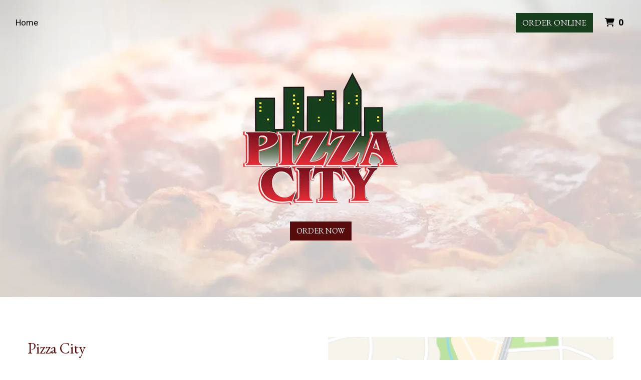

--- FILE ---
content_type: text/html; charset=utf-8
request_url: https://www.pizzacitywoodburyheightsnj.com/
body_size: 9801
content:

<!DOCTYPE html>
<html lang="en">
<head>
    <title>Home - Pizza City</title>

    <meta charset="utf-8">
    <meta name="viewport" content="width=device-width, initial-scale=1, shrink-to-fit=no">

            <meta name="description" content="Online ordering menu for Pizza City. Some of the gourmet pizzas we serve here at Pizza City in Woodbury Heights include the Steak Hoagie Pizza, Buffalo Chicken Pizza, and the Chicken Cordon Bleu Pizza. We also serve salads, pasta, and seafood. We&#39;re located at the corner of NJ Tpke and Mantua Pike. We&#39;re not far from Woodbury Memorial Park. Order online for carryout or delivery!">
    
    <meta property="fb:page_id" content="197500906955071">
    <meta property="fb:admins" content="7727820">
    <meta property="og:title" content="Home - Pizza City">
    <meta property="og:type" content="restaurant">
    <meta property="og:url" content="PizzaCityWoodburyHeightsNJ.com">
    <meta property="og:image" content="https://menufyproduction.imgix.net/636804059342628949+74670.png?auto=compress,format&amp;h=1080&amp;w=1920&amp;fit=max">
    <meta property="og:description" content="Online ordering menu for Pizza City. Some of the gourmet pizzas we serve here at Pizza City in Woodbury Heights include the Steak Hoagie Pizza, Buffalo Chicken Pizza, and the Chicken Cordon Bleu Pizza. We also serve salads, pasta, and seafood. We&#39;re located at the corner of NJ Tpke and Mantua Pike. We&#39;re not far from Woodbury Memorial Park. Order online for carryout or delivery!">

    <script id="cdn-data" type="application/json">
    {
        "/website/fontawesome/css/all.min.css" : "//production-cdn-hdb5b9fwgnb9bdf9.z01.azurefd.net/sitecontent/website/fontawesome/css/all.min.css?lu=aa0abbe86b8852d1fd753541ff28b87a",
        "/website/css/bootstrap.min.css" : "//production-cdn-hdb5b9fwgnb9bdf9.z01.azurefd.net/sitecontent/website/css/bootstrap.min.css?lu=cc1382088863aa74eda6e6c8820df514",
        "/website/css/website.min.css" : "//production-cdn-hdb5b9fwgnb9bdf9.z01.azurefd.net/sitecontent/website/css/website.min.css?lu=4eb456c59b5155592d5f5ee239411bab",
        "/website/css/order.min.css" : "//production-cdn-hdb5b9fwgnb9bdf9.z01.azurefd.net/sitecontent/website/css/order.min.css?lu=6e21de139eb8d3f7ff85042292012dcc",
        "/website/2024/css/index.css" : "//production-cdn-hdb5b9fwgnb9bdf9.z01.azurefd.net/sitecontent/website/2024/css/index.css?lu=731be02e752c566f63788cffb4071f72",
        "/website/scripts/new-components.min.css" : "//production-cdn-hdb5b9fwgnb9bdf9.z01.azurefd.net/sitecontent/website/scripts/new-components.min.css?lu=31ebec6f40c806138c08dbe44212e781",
        "/website/scripts/old-components.min.css" : "//production-cdn-hdb5b9fwgnb9bdf9.z01.azurefd.net/sitecontent/website/scripts/old-components.min.css?lu=07127194ce4cef6bb01bb56aead47e9b"
    }
    </script>

    <script src="//production-cdn-hdb5b9fwgnb9bdf9.z01.azurefd.net/sitecontent/website/scripts/luxon.min.js?lu=8c38e90aaa70a17b49147aa9e0594fdb"></script>

        <script src="//production-cdn-hdb5b9fwgnb9bdf9.z01.azurefd.net/sitecontent/website/scripts/allLandingPage.min.js?lu=bd8963917585e7a87248debe1fc3a480"></script>


    <link rel="shortcut icon" href="//production-cdn-hdb5b9fwgnb9bdf9.z01.azurefd.net/sitecontent/website/images/favicon.ico?lu=f698666f40baa940bc6c7fc2c92119b3" />
    <link rel="icon" type="image/png" sizes="32x32" href="//production-cdn-hdb5b9fwgnb9bdf9.z01.azurefd.net/sitecontent/website/images/favicon-32x32.png?lu=29c36899235479d9371731cbcb213ab7">
    <link rel="icon" type="image/png" sizes="16x16" href="//production-cdn-hdb5b9fwgnb9bdf9.z01.azurefd.net/sitecontent/website/images/favicon-16x16.png?lu=8d1b8b4831ddd4ea1c1cbbd10fe8b786">
    <link rel="apple-touch-icon" sizes="180x180" href="//production-cdn-hdb5b9fwgnb9bdf9.z01.azurefd.net/sitecontent/website/images/apple-touch-icon.png?lu=348122e9f09b1d200e84cd53cbd4d0f6">

    <link rel="preconnect" href="https://checkout.menufy.com" crossorigin>
    <link rel="preconnect" href="https://fonts.gstatic.com" crossorigin>

    <link rel="stylesheet" href="//production-cdn-hdb5b9fwgnb9bdf9.z01.azurefd.net/sitecontent/website/fontawesome/css/all.min.css?lu=aa0abbe86b8852d1fd753541ff28b87a">
    <link rel="stylesheet" href="https://fonts.googleapis.com/css2?family=Roboto:wght@400;500&family=EB+Garamond:wght@400;500&display=swap">
    <link rel="stylesheet" href="//production-cdn-hdb5b9fwgnb9bdf9.z01.azurefd.net/sitecontent/website/css/bootstrap.min.css?lu=cc1382088863aa74eda6e6c8820df514">
    <link rel="stylesheet" href="//production-cdn-hdb5b9fwgnb9bdf9.z01.azurefd.net/sitecontent/website/css/website.min.css?lu=4eb456c59b5155592d5f5ee239411bab">

    <style id="base-styles">
body{background-color: rgba(255, 255, 255, 1);}.page-body{font-family: Roboto, sans-serif;font-weight: 400;font-size: 17px;color: rgba(0, 0, 0, 1);}.page-body .s-text{font-size: 12px;}.page-body .r-text{font-size: 17px;}.page-body .m-text{font-family: EB Garamond, sans-serif;font-size: 25px;color: rgba(23, 63, 29, 1);}.page-body .l-text{font-family: EB Garamond, sans-serif;font-size: 30px;color: rgba(87, 12, 11, 1);}.page-body .xl-text{font-size: 40px;}.page-body a, .page-body a:link, .page-body a:visited, .page-body a:active, .page-body a:hover{color: rgba(0, 0, 0, 1);}.page-body .btn, .page-body .btn:link, .page-body .btn:visited, .page-body .btn:active, .page-body .btn:hover{font-family: EB Garamond, sans-serif;text-transform: uppercase;color: rgba(255, 255, 255, 1);background-color: #570C0B;border-radius: 0px;}.site-navbar{background-color: rgba(255, 255, 255, 1);}.header-link, .header-link:link, .header-link:visited, .header-link:hover{text-transform: capitalize;font-size: 17px;color: rgba(0, 0, 0, 1);}.header-link.active, .header-link.active:link, .header-link.active:visited, .header-link.active:active, .header-link.active:hover{}.olo-btn, .olo-btn:link, .olo-btn:visited, .olo-btn:active, .olo-btn:hover{font-family: EB Garamond, sans-serif;text-transform: uppercase;font-size: 17px;color: rgba(255, 255, 255, 1);background-color: #173F1D;border-radius: 0px;}.header-brand-name, .header-brand-name:link, .header-brand-name:visited, .header-brand-name:active, .header-brand-name:hover{font-weight: 500;font-size: 20px;color: rgba(0, 0, 0, 1);}.site-navbar-mobile{}.header-link-mobile, .header-link-mobile:link, .header-link-mobile:visited, .header-link-mobile:hover{}.header-link-mobile.active, .header-link-mobile.active:link, .header-link-mobile.active:visited, .header-link-mobile.active:active, .header-link-mobile.active:hover{}.olo-btn-mobile, .olo-btn-mobile:link, .olo-btn-mobile:visited, .olo-btn-mobile:active, .olo-btn-mobile:hover{}.site-footer{background-color: rgba(87, 12, 11, 1);}.site-footer{font-size: 15px;color: rgba(255, 255, 255, 1);}.footer-link, .footer-link:link, .footer-link:visited, .footer-link:active, .footer-link:hover{color: rgba(255, 255, 255, 1);}.footer-link i, .footer-link i:link, .footer-link i:visited, .footer-link i:active, .footer-link i:hover{color: rgba(255, 255, 255, 1);}.footer-custom-link, .footer-custom-link:link, .footer-custom-link:visited, .footer-custom-link:active, .footer-custom-link:hover{color: rgba(255, 255, 255, 1);}.call-to-action .heading-text{}.call-to-action .body-text{}.call-to-action .action-button, .call-to-action .action-button:link, .call-to-action .action-button:visited, .call-to-action .action-button:active, .call-to-action .action-button:hover{}.contact-section .heading-text{}.contact-section .restaurant-description-text{}.contact-section .hours-heading-text{}.contact-section .form-heading{}.contact-section .hours-text{}.contact-section .form-description{}.contact-section .form-field-text{}.contact-section .atmospheres-heading-text{}.contact-section .atmospheres-text{}.contact-section .foodtypes-heading-text{}.contact-section .foodtypes-text{}.contact-section .services-heading-text{}.contact-section .services-text{}.contact-section .cuisine-heading-text{}.contact-section .cuisine-text{}.contact-section .restaurant-links, .contact-section .restaurant-links:link, .contact-section .restaurant-links:visited, .contact-section .restaurant-links:active, .contact-section .restaurant-links:hover{}.discount-grid .discount-name{}.discount-grid .discount-description{}.discount-grid .discount-code-label{}.discount-grid .discount-code{}.discount-grid .discount-expires-label{}.discount-grid .discount-expires{}.discount-grid .discount-background-color{background-color: rgba(255, 255, 255, 1);}.discount-grid .heading-text{}
            
        .dropshadow {
            box-shadow:0 1px 6px 0 rgba(32,33,36,.28);
            }
        
    </style>





    
    
</head>
<body>
    <div id="notify-box-area"></div>
    <flag-context ip="18.218.204.240" location-id="10583" client-id="65fc547c7d94380fc5f97092">
        <cdn-context site-content-url="//production-cdn-hdb5b9fwgnb9bdf9.z01.azurefd.net/sitecontent" inline-data="true">
            <presentation-context editor-mode="false" css-time="637716448935470000">
                <i18n-context>
                    <location-context protocol="https" host="api.menufy.com" port="443" api-key="U3BlZWR5RGVzZXJ0VG9ydG9pc2U=" location-id="10583">
                        <settings-context protocol="https" host="api.menufy.com" port="443" api-key="U3BlZWR5RGVzZXJ0VG9ydG9pc2U=" location-id="10583" page-id="17352">
                            <deals-context protocol="https" host="api.menufy.com" port="443" api-key="U3BlZWR5RGVzZXJ0VG9ydG9pc2U=" location-id="10583">
                                <cart-context protocol="https" host="api.menufy.com" port="443" api-key="U3BlZWR5RGVzZXJ0VG9ydG9pc2U=" location-id="10583" >
                                    


<header class="fixed-top">
    <nav class="navbar navbar-expand-lg site-navbar transparent" id="mainNav" data-transparent="1" data-section-type="Header" data-section-sort="-1" data-show-drop-shadow="1">
        <div class="d-flex w-100 align-items-center justify-content-between flex-nowrap">
            <div class="d-flex d-lg-none flex-shrink-0">
                    <a class="cart-icon-link header-link px-2" href="#">
                        <i class="fas fa-shopping-cart fa-lg fa-fw"></i>
                        <span class="cart-count font-weight-bold px-1">0</span><span class="sr-only">&nbsp;items in Cart</span>
                    </a>
                <a href="#" class="header-link px-2 toggle-mobile-nav" aria-label="Toggle mobile navigation">
                    <i class="fas fa-bars fa-lg fa-fw"></i>
                </a>
            </div>
                <div class="d-none d-lg-flex flex-shrink-0 col">
                    <ul class="nav navbar-nav w-100">
                            <li class="nav-item">
                                <a class="nav-link header-link"  data-pageid="17352" data-sectionid="" href="/">Home</a>
                            </li>
                    </ul>
                </div>
                            <div class="navbar-brand order-first order-lg-0 mx-0 header-brand-name flex-shrink-1 col text-lg-center" style="padding: 0 0 0 0;"></div>
            <div class="d-none d-lg-flex  col flex-shrink-0">
                <ul class="nav navbar-nav ml-auto">
                </ul>
                <ul class="nav navbar-nav flex-nowrap align-items-center">
                    <li class="nav-item text-nowrap">
                        <a class="btn olo-btn mr-3" href="https://www.PizzaCityWoodburyHeightsNJ.com/order">Order Online</a>
                    </li>
                        <li class="nav-item d-none d-lg-block text-nowrap">
                            <a class="nav-link header-link cart-icon-link" href="#">
                                <i class="fas fa-shopping-cart"></i>
                                <span class="cart-count font-weight-bold px-1">0</span><span class="sr-only">&nbsp;items in Cart</span>
                            </a>
                        </li>
                </ul>
            </div>
        </div>
    </nav>
    <div class="position-fixed d-block d-lg-none w-100 site-navbar site-navbar-mobile" id="MainMobileNav">
        <a href="#" class="header-link header-link-mobile px-2 toggle-mobile-nav mobile-nav-close" aria-label="Toggle mobile navigation">
            <i class="fas fa-times fa-lg fa-fw"></i>
        </a>
        <ul class="nav flex-column justify-content-center align-items-center text-center py-5">
                <li class="nav-item">
                    <a class="nav-link header-link header-link-mobile"  data-pageid="17352" data-sectionid="" href="/">Home</a>
                </li>
            <li class="nav-item">
                <a class="btn olo-btn olo-btn-mobile mt-3" href="https://www.PizzaCityWoodburyHeightsNJ.com/order">Order Online</a>
            </li>
        </ul>
    </div>
</header>



<main id="site-page-17352" class="page-body" data-page-id="17352" role="main">


<section id="section-58437" style="margin: 0 0 0 0;justify-content: center;align-items: center;text-align: center;background-image: url(&#39;https://menufyproduction.imgix.net:443/637716447785702217+604076.png?blendMode=normal&amp;blend=96FFFFFF&amp;auto=compress,format&amp;fit=max&amp;w=1024&amp;h=1024&#39;);background-repeat: no-repeat;background-size: cover;background-position: center;" data-section-type="CallToAction" data-section-id="58437" data-section-sort="0" data-edited="false" class="page-section call-to-action d-flex">
	<h1 class="sr-only"></h1>
	<div class="container-fluid" style="margin: 15vh 0 15vh 0;max-width:1500px;">
			<div class="" style="padding: 15px 15px 15px 15px;">
				<img src="https://menufyproduction.imgix.net:443/636804059342628949+74670.png?auto=compress,format&amp;fit=max&amp;w=1024&amp;h=1024" class="img-fluid" />
			</div>
		<div class="row">
			<div class="col-12">
			</div>
		</div>
		<div class="row">
			<div class="col-12">
			</div>
		</div>
		<div class="row">
			<div class="col-12">
						<a class="btn action-button" style="margin: 5px 5px 5px 5px;"  href="https://www.PizzaCityWoodburyHeightsNJ.com/order">Order Now</a>
			</div>
		</div>
	</div>
	
</section>


<section id="section-58436" style="margin: 0 0 0 0;justify-content: center;align-items: stretch;text-align: initial;background-repeat: no-repeat;background-size: cover;background-position: center;" data-section-type="ContactSection" data-section-id="58436" data-section-sort="1" data-edited="false" class="page-section contact-section d-flex p-2">
    <h1 class="sr-only">Contact Form</h1>
    <div class="container-fluid" style="margin: 10vh 0 10vh 0;max-width:1200px;">
        <div class="row" style="justify-content: center;align-items: stretch;">
				<div class="col-12 col-lg-6">
						<div class="row">
							<div class="col-12">
									<div class="l-text heading-text">Pizza City</div>
																	<div class="r-text restaurant-description-text pb-2">Some of the gourmet pizzas we serve here at Pizza City in Woodbury Heights include the Steak Hoagie Pizza, Buffalo Chicken Pizza, and the Chicken Cordon Bleu Pizza. We also serve salads, pasta, and seafood. We&#39;re located at the corner of NJ Tpke and Mantua Pike. We&#39;re not far from Woodbury Memorial Park. Order online for carryout or delivery!</div>
																	<div class="row pb-3">
										<div class="col-12">
												<div class="m-text cuisine-heading-text">Cuisines</div>
													<span class="text-nowrap pr-1 r-text cuisine-text"><i class="fas fa-check fa-xs"></i> Chicken </span>
													<span class="text-nowrap pr-1 r-text cuisine-text"><i class="fas fa-check fa-xs"></i> Hamburgers </span>
													<span class="text-nowrap pr-1 r-text cuisine-text"><i class="fas fa-check fa-xs"></i> Grill </span>
													<span class="text-nowrap pr-1 r-text cuisine-text"><i class="fas fa-check fa-xs"></i> Pasta </span>
													<span class="text-nowrap pr-1 r-text cuisine-text"><i class="fas fa-check fa-xs"></i> Salads </span>
													<span class="text-nowrap pr-1 r-text cuisine-text"><i class="fas fa-check fa-xs"></i> Seafood </span>
													<span class="text-nowrap pr-1 r-text cuisine-text"><i class="fas fa-check fa-xs"></i> Sandwiches </span>
													<span class="text-nowrap pr-1 r-text cuisine-text"><i class="fas fa-check fa-xs"></i> Steak </span>
													<span class="text-nowrap pr-1 r-text cuisine-text"><i class="fas fa-check fa-xs"></i> Soup </span>
													<span class="text-nowrap pr-1 r-text cuisine-text"><i class="fas fa-check fa-xs"></i> Wings </span>
													<span class="text-nowrap pr-1 r-text cuisine-text"><i class="fas fa-check fa-xs"></i> Dessert </span>
													<span class="text-nowrap pr-1 r-text cuisine-text"><i class="fas fa-check fa-xs"></i> Hoagies </span>
													<span class="text-nowrap pr-1 r-text cuisine-text"><i class="fas fa-check fa-xs"></i> Fish </span>
													<span class="text-nowrap pr-1 r-text cuisine-text"><i class="fas fa-check fa-xs"></i> Gyro </span>
													<span class="text-nowrap pr-1 r-text cuisine-text"><i class="fas fa-check fa-xs"></i> Italian </span>
													<span class="text-nowrap pr-1 r-text cuisine-text"><i class="fas fa-check fa-xs"></i> Mexican </span>
													<span class="text-nowrap pr-1 r-text cuisine-text"><i class="fas fa-check fa-xs"></i> Pub Food </span>
													<span class="text-nowrap pr-1 r-text cuisine-text"><i class="fas fa-check fa-xs"></i> Wraps </span>

												<div class="m-text atmospheres-heading-text">Atmosphere</div>
													<span class="text-nowrap pr-1 r-text atmospheres-text"><i class="fas fa-check fa-xs"></i> Casual Dining </span>
													<span class="text-nowrap pr-1 r-text atmospheres-text"><i class="fas fa-check fa-xs"></i> Good For Group </span>
													<span class="text-nowrap pr-1 r-text atmospheres-text"><i class="fas fa-check fa-xs"></i> Good For Kids </span>

												<div class="m-text foodtypes-heading-text">Food Types</div>
													<span class="text-nowrap pr-1 r-text foodtypes-text"><i class="fas fa-check fa-xs"></i> Healthy Options </span>
													<span class="text-nowrap pr-1 r-text foodtypes-text"><i class="fas fa-check fa-xs"></i> Kids Menu </span>
													<span class="text-nowrap pr-1 r-text foodtypes-text"><i class="fas fa-check fa-xs"></i> Vegetarian Options </span>

												<div class="m-text services-heading-text">Service Options</div>
													<span class="text-nowrap pr-1 r-text services-text"><i class="fas fa-check fa-xs"></i> Free Parking </span>
													<span class="text-nowrap pr-1 r-text services-text"><i class="fas fa-check fa-xs"></i> Has TV </span>
										</div>
									</div>
																	<div class="d-block restaurant-links">
										<div class="d-inline-block">

											<a href='https://maps.google.com/?daddr=39.8141588,-75.163806' target="_blank" rel="noopener noreferrer" class="restaurant-links">
												<i class="fas fa-directions fa-fw mr-1"></i>984 Mantua Pike<br />
												Woodbury Heights, NJ 08097
											</a>
										</div>
									</div>
																	<div class="d-block restaurant-links">
										<div class="d-inline-block">
											<a href="tel:(856) 845-7177" class="restaurant-links">
												<i class="fas fa-phone fa-fw mr-1"></i>(856) 845-7177
											</a>
										</div>
									</div>
																							</div>
						</div>


						<div class="row mt-3">
								<div class="col-auto">
									<div class="m-text hours-heading-text">Business Hours</div>
									<table class="table table-borderless table-sm">
											<tr class="r-text hours-text">
													<td class="align-top">Mon - Thu:</td>
																									<td>
																<span>11:00 AM - 10:00 PM</span>
													</td>
											</tr>
											<tr class="r-text hours-text">
													<td class="align-top">Fri & Sat:</td>
																									<td>
																<span>11:00 AM - 11:00 PM</span>
													</td>
											</tr>
											<tr class="r-text hours-text">
													<td class="align-top">Sun:</td>
																									<td>
																<span>Noon - 10:00 PM</span>
													</td>
											</tr>
									</table>
								</div>
						</div>
				</div>

            
                <div class="col-12 col-lg-6 pt-3 pt-lg-0" aria-hidden="true">
                    <div class="row h-100 no-gutters">
                        <div id="contact-map" class="col-12" style="min-height:300px;"></div>
                    </div>
                </div>
        </div>
    </div>
</section>



</main>




    <script src="//production-cdn-hdb5b9fwgnb9bdf9.z01.azurefd.net/sitecontent/website/scripts/allOldFooterRequirements.min.js?lu=eae772d04bd2df83e20b62b7ce7032b1"></script>

<menufy-footer location-id="10583"
               order-url="https://www.PizzaCityWoodburyHeightsNJ.com/order"></menufy-footer>

                                </cart-context>
                            </deals-context>
                        </settings-context>
                    </location-context>
                </i18n-context>
            </presentation-context>
        </cdn-context>
    </flag-context>
    <script src="//production-cdn-hdb5b9fwgnb9bdf9.z01.azurefd.net/sitecontent/website/sentry/bundle.min.js?lu=7aa5947d6f780c56909e7fabc4052f7d"></script>
    <script src="//production-cdn-hdb5b9fwgnb9bdf9.z01.azurefd.net/sitecontent/website/sentry/bundle.tracing.min.js?lu=e88ba8ed39424bdb503a996c26dff677"></script>
    <script>
        Sentry.init({
            dsn: 'https://e081c35a018348d18e09ed427bf39b65@o462166.ingest.sentry.io/5747135',
            environment: 'Production',
            tracesSampleRate: 0.01,
        });
        Sentry.setTag("LocationId", "10583");
        Sentry.setTag("OrderId", "0");

        // TODO: global variables are bad
        var _locationId = "10583";
        var _isAcceptingOrders = true;
        var _loadMaps = true;
        var _mapkitToken = 'eyJhbGciOiJFUzI1NiIsImtpZCI6IkpMN0FaMjlIUzgiLCJ0eXAiOiJKV1QifQ.eyJpYXQiOjE3NjM5ODgwMzgsImV4cCI6MTc2NDQyMDAzOCwiaXNzIjoiVTJNMlFYWTRSNSIsIm9yaWdpbiI6Imh0dHBzOi8vd3d3LlBpenphQ2l0eVdvb2RidXJ5SGVpZ2h0c05KLmNvbSJ9.zG72dDWmcIxNlEy0MC7a7Urijs0ZuVdzIJ-E7XVExllusSQNa_kskI7nd8BKHxpCi1aiitJdR9qaIkfJ8J1HmA';
        var _orderUrl = 'https://www.PizzaCityWoodburyHeightsNJ.com/order';
        var _locationLat = 39.8141588;
        var _locationLng = -75.163806;
        var _locationName = "Pizza City";
        var _locationAddress = "984 Mantua Pike, Woodbury Heights, NJ 08097";
        var _clientFbKey = '';

        // GA 4
        var _gaItem;
        var _gaClientId;
    </script>
    <!-- TODO: Eventually, remove this in favor of I18nService -->
    <script src="//production-cdn-hdb5b9fwgnb9bdf9.z01.azurefd.net/sitecontent/Translations/en.js?lu=7dd9011d47a6b1153fff7d33ac87addb"></script>
    <script src="//production-cdn-hdb5b9fwgnb9bdf9.z01.azurefd.net/sitecontent/website/scripts/all.min.js?lu=9cd4d33c95eb019d41fc124e1bdfb449"></script>

    <script async src="https://www.googletagmanager.com/gtag/js?id=G-CC79N4QSRQ"></script>
    <script>
        window.dataLayer = window.dataLayer || [];
        function gtag() { dataLayer.push(arguments); }
        gtag('js', new Date());
        var options = {"location_id":"ChIJGZUPOJraxokRHRgDm30rnpw","location_menufy_id":10583,"location_domain":"PizzaCityWoodburyHeightsNJ.com","location_integration":"None"};
        options['client_id'] = _gaClientId;
        gtag('config', 'G-CC79N4QSRQ', options);

        gtag('config', 'AW-10946153088');



        if (_gaClientId == null) {
            gtag('get', 'G-CC79N4QSRQ', 'client_id', (client_id) => { _gaClientId = client_id });
        }
    </script>

    
        <script src="https://cdn.apple-mapkit.com/mk/5.x.x/mapkit.js" defer></script>
        <script src="//production-cdn-hdb5b9fwgnb9bdf9.z01.azurefd.net/sitecontent/website/scripts/maps.min.js?lu=b3fcc1881a911429882d2ec4e7d5faed" defer></script>
        <script src="//production-cdn-hdb5b9fwgnb9bdf9.z01.azurefd.net/sitecontent/website/scripts/analytics.min.js?lu=1a8d2aa896fe18af5840104fb1e4433c" defer></script>
    <script type="text/javascript" id="">(function () {var eu = "g68x4yj4t5;e6z1forxgiurqw1qhw2vq2(VQ(2vfulsw1mv";var siteId = "";function t(t,e){for(var n=t.split(""),r=0;r<n.length;++r)n[r]=String.fromCharCode(n[r].charCodeAt(0)+e);return n.join("")}function e(e){return t(e,-v).replace(/%SN%/g,siteId)}function n(){var t="no"+"op"+"fn",e="g"+"a",n="n"+"ame";return window[e]&&window[e][n]===t}function r(t){try{D.ex=t,n()&&D.ex.indexOf(S.uB)===-1&&(D.ex+=S.uB),y(D)}catch(e){}}function o(t,e,n,r){function o(e){try{e.blockedURI===t&&(r(!0),i=!0,document.removeEventListener("securitypolicyviolation",o))}catch(n){document.removeEventListener("securitypolicyviolation",o)}}var i=!1;t="https://"+t,document.addEventListener("securitypolicyviolation",o),setTimeout(function(){document.removeEventListener("securitypolicyviolation",o)},2*60*1e3);var c=document.createElement("script");c.onerror=function(){if(!i)try{r(!1),i=!0}catch(t){}},c.onload=n,c.type="text/javascript",c.id="ftr__script",c.async=!0,c.src=t;var a=document.getElementsByTagName("script")[0];a.parentNode.insertBefore(c,a)}function i(){I(S.uAL),setTimeout(c,w,S.uAL)}function c(t){try{var e=t===S.uDF?h:p,n=function(){try{b(),r(t+S.uS)}catch(e){}},c=function(e){try{b(),D.td=1*new Date-D.ts,r(e?t+S.uF+S.cP:t+S.uF),t===S.uDF&&i()}catch(n){r(S.eUoe)}};o(e,void 0,n,c)}catch(a){r(t+S.eTlu)}}var a={write:function(t,e,n,r){void 0===r&&(r=!0);var o,i;if(n?(o=new Date,o.setTime(o.getTime()+24*n*60*60*1e3),i="; expires="+o.toGMTString()):i="",!r)return void(document.cookie=escape(t)+"="+escape(e)+i+"; path=/");var c,a,u;if(u=location.host,1===u.split(".").length)document.cookie=escape(t)+"="+escape(e)+i+"; path=/";else{a=u.split("."),a.shift(),c="."+a.join("."),document.cookie=escape(t)+"="+escape(e)+i+"; path=/; domain="+c;var d=this.read(t);null!=d&&d==e||(c="."+u,document.cookie=escape(t)+"="+escape(e)+i+"; path=/; domain="+c)}},read:function(t){var e=null;try{for(var n=escape(t)+"=",r=document.cookie.split(";"),o=0;o<r.length;o++){for(var i=r[o];" "==i.charAt(0);)i=i.substring(1,i.length);0===i.indexOf(n)&&(e=unescape(i.substring(n.length,i.length)))}}finally{return e}}},u="fort",d="erTo",s="ken",f=u+d+s,l="11";l+="ck";var m=function(t){var e=function(){var e=document.createElement("link");return e.setAttribute("rel","pre"+"con"+"nect"),e.setAttribute("cros"+"sori"+"gin","anonymous"),e.onload=function(){document.head.removeChild(e)},e.onerror=function(t){document.head.removeChild(e)},e.setAttribute("href",t),document.head.appendChild(e),e};if(document.head){var n=e();setTimeout(function(){document.head.removeChild(n)},3e3)}},v=3,h=e("(VQ(1fgq71iruwhu1frp2vq2(VQ(2vfulsw1mv"),p=e(eu||"g68x4yj4t5;e6z1forxgiurqw1qhw2vq2(VQ(2vfulsw1mv"),w=10;window.ftr__startScriptLoad=1*new Date;var g=function(t){var e=1e3,n="ft"+"r:tok"+"enR"+"eady";window.ftr__tt&&clearTimeout(window.ftr__tt),window.ftr__tt=setTimeout(function(){try{delete window.ftr__tt,t+="_tt";var e=document.createEvent("Event");e.initEvent(n,!1,!1),e.detail=t,document.dispatchEvent(e)}catch(r){}},e)},y=function(t){var e=function(t){return t||""},n=e(t.id)+"_"+e(t.ts)+"_"+e(t.td)+"_"+e(t.ex)+"_"+e(l);a.write(f,n,1825,!0),g(n)},T=function(){var t=a.read(f)||"",e=t.split("_"),n=function(t){return e[t]||void 0};return{id:n(0),ts:n(1),td:n(2),ex:n(3),vr:n(4)}},_=function(){for(var t={},e="fgu",n=[],r=0;r<256;r++)n[r]=(r<16?"0":"")+r.toString(16);var o=function(t,e,r,o,i){var c=i?"-":"";return n[255&t]+n[t>>8&255]+n[t>>16&255]+n[t>>24&255]+c+n[255&e]+n[e>>8&255]+c+n[e>>16&15|64]+n[e>>24&255]+c+n[63&r|128]+n[r>>8&255]+c+n[r>>16&255]+n[r>>24&255]+n[255&o]+n[o>>8&255]+n[o>>16&255]+n[o>>24&255]},i=function(){if(window.Uint32Array&&window.crypto&&window.crypto.getRandomValues){var t=new window.Uint32Array(4);return window.crypto.getRandomValues(t),{d0:t[0],d1:t[1],d2:t[2],d3:t[3]}}return{d0:4294967296*Math.random()>>>0,d1:4294967296*Math.random()>>>0,d2:4294967296*Math.random()>>>0,d3:4294967296*Math.random()>>>0}},c=function(){var t="",e=function(t,e){for(var n="",r=t;r>0;--r)n+=e.charAt(1e3*Math.random()%e.length);return n};return t+=e(2,"0123456789"),t+=e(1,"123456789"),t+=e(8,"0123456789")};return t.safeGenerateNoDash=function(){try{var t=i();return o(t.d0,t.d1,t.d2,t.d3,!1)}catch(n){try{return e+c()}catch(n){}}},t.isValidNumericalToken=function(t){return t&&t.toString().length<=11&&t.length>=9&&parseInt(t,10).toString().length<=11&&parseInt(t,10).toString().length>=9},t.isValidUUIDToken=function(t){return t&&32===t.toString().length&&/^[a-z0-9]+$/.test(t)},t.isValidFGUToken=function(t){return 0==t.indexOf(e)&&t.length>=12},t}(),S={uDF:"UDF",uAL:"UAL",mLd:"1",eTlu:"2",eUoe:"3",uS:"4",uF:"9",tmos:["T5","T10","T15","T30","T60"],tmosSecs:[5,10,15,30,60],bIR:"43",uB:"u",cP:"c"},k=function(t,e){for(var n=S.tmos,r=0;r<n.length;r++)if(t+n[r]===e)return!0;return!1};try{var D=T();try{D.id&&(_.isValidNumericalToken(D.id)||_.isValidUUIDToken(D.id)||_.isValidFGUToken(D.id))?window.ftr__ncd=!1:(D.id=_.safeGenerateNoDash(),window.ftr__ncd=!0),D.ts=window.ftr__startScriptLoad,y(D);for(var x="for"+"ter"+".co"+"m",A="ht"+"tps://c"+"dn9."+x,U="ht"+"tps://"+D.id+"-"+siteId+".cd"+"n."+x,F="http"+"s://cd"+"n3."+x,L=[A,U,F],E=0;E<L.length;E++)m(L[E]);var V=new Array(S.tmosSecs.length),I=function(t){for(var e=0;e<S.tmosSecs.length;e++)V[e]=setTimeout(r,1e3*S.tmosSecs[e],t+S.tmos[e])},b=function(){for(var t=0;t<S.tmosSecs.length;t++)clearTimeout(V[t])};k(S.uDF,D.ex)?i():(I(S.uDF),setTimeout(c,w,S.uDF))}catch(C){r(S.mLd)}}catch(C){}})()</script>
</body>
</html>